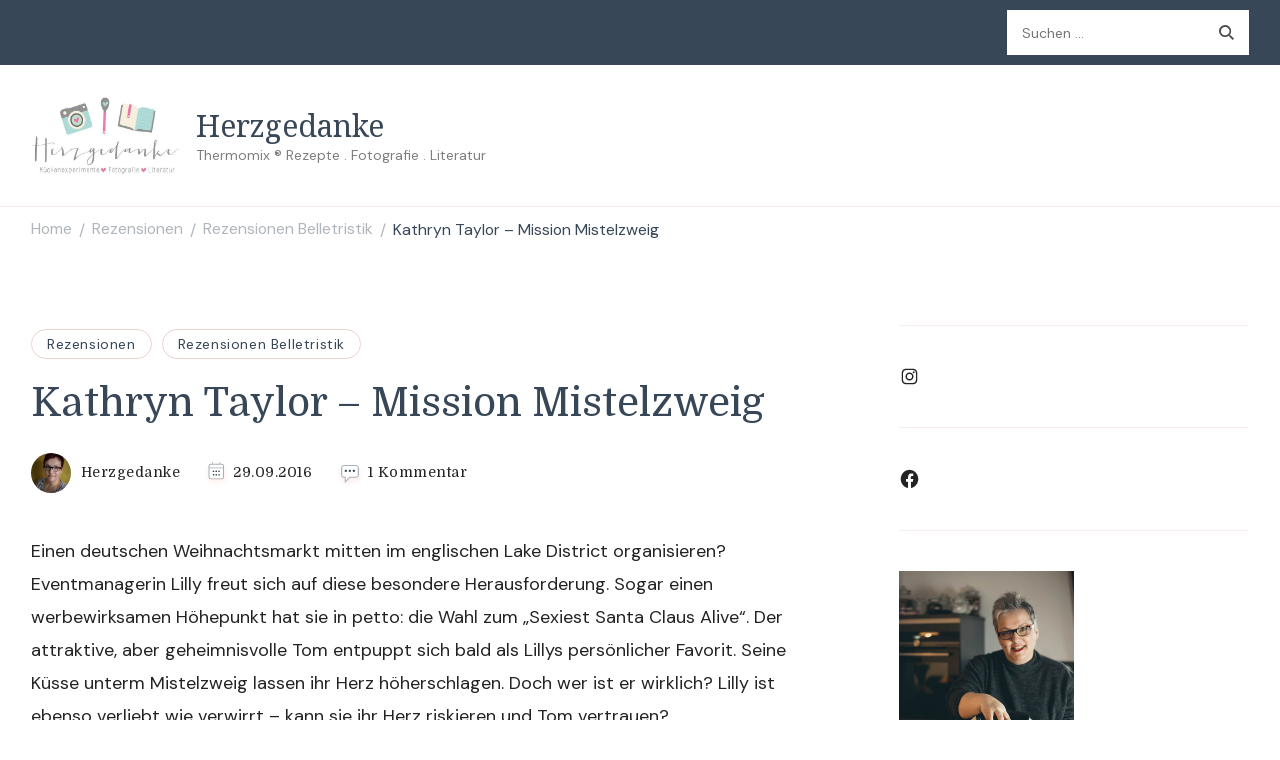

--- FILE ---
content_type: text/javascript
request_url: https://www.herzgedanke.de/wp-content/themes/spicy-recipe/js/custom.js?ver=1.0.3
body_size: 1593
content:
jQuery(document).ready(function($) {

    var slider_auto, slider_loop, rtl;

    if (spicy_recipe_data.auto == '1') {
        slider_auto = true;
    } else {
        slider_auto = false;
    }

    if (spicy_recipe_data.loop == '1') {
        slider_loop = true;
    } else {
        slider_loop = false;
    }

    if (spicy_recipe_data.rtl == '1') {
        rtl = true;
    } else {
        rtl = false;
    }

    //slider two & featured recipe two & three
    if ($('.banner-slider.style-two .item-wrapper .item').length > 4 ) {
        sliderLoop2 = true;
    }

    $('.banner-slider.style-two .item-wrapper').owlCarousel({
        items: 4,
        autoplay: slider_auto,
        loop: slider_loop,
        nav: true,
        dots: false,
        rewind: false,
        margin: 30,
        autoplaySpeed: 800,
        rtl: rtl,
        navText: [
            '<svg xmlns="http://www.w3.org/2000/svg" width="18.479" height="12.689" viewBox="0 0 18.479 12.689"><g transform="translate(17.729 11.628) rotate(180)"><path d="M7820.11-1126.021l5.284,5.284-5.284,5.284" transform="translate(-7808.726 1126.021)" fill="none" stroke="#232323" stroke-linecap="round" stroke-width="1.5"/><path d="M6558.865-354.415H6542.66" transform="translate(-6542.66 359.699)" fill="none" stroke="#232323" stroke-linecap="round" stroke-width="1.5"/></g></svg>',
            '<svg xmlns="http://www.w3.org/2000/svg" width="18.479" height="12.689" viewBox="0 0 18.479 12.689"><g transform="translate(0.75 1.061)"><path d="M7820.11-1126.021l5.284,5.284-5.284,5.284" transform="translate(-7808.726 1126.021)" fill="none" stroke="#232323" stroke-linecap="round" stroke-width="1.5"/><path d="M6558.865-354.415H6542.66" transform="translate(-6542.66 359.699)" fill="none" stroke="#232323" stroke-linecap="round" stroke-width="1.5"/></g></svg>'
        ],
        responsive: {

            0: {
                items: 1,
            },
            768: {
                items: 2,
            },
            1025: {
                items: 3,
            },
            1200: {
                items: 4,
            }
        }
    });

    //header four secondary menu toggle
    if ($('.site-header').hasClass('style-four')) {

        //add tabindex for submenu toggle button
        $('.site-header:not(.style-four) .nav-menu li button').attr('tabindex', -1);

        $('.header-top .secondary-menu > div').prepend('<button class="close"></button>');

        $('.site-header.style-four .header-top .secondary-menu > div').css('width', 0);
        $('.header-top .secondary-menu .toggle-btn').on('click', function(e) {
            e.stopPropagation();
            $(this).parents('.secondary-menu').addClass('menu-active');
            $(this).siblings('div').animate({
                width: 320,
            });
        });

        $('.header-top .secondary-menu .close').on('click', function(e) {

            $(this).parent('div').animate({
                width: 0,
            });
            $(this).parents('.secondary-menu').removeClass('menu-active');
        });

        $('.site-header.style-four .secondary-menu > div').click(function(e) {
            e.stopPropagation();
        });

        $(window).click(function(e) {

            $('.site-header.style-four .secondary-menu > div').animate({
                width: 0,
            });
            $('.site-header.style-four .secondary-menu').removeClass('menu-active');
        });

        // $('.site-header.style-four .header-top .secondary-menu .nav-menu li .submenu-toggle').click(function() {
        //     $(this).toggleClass('active');
        //     $(this).siblings('.sub-menu').stop(true, false, true).slideToggle();
        // });
    }

    // secondary menu

    var focusableElements = 'button, [href], input, select, textarea, [tabindex]:not([tabindex="-1"])';
    var modals = document.querySelector(".site-header.style-four .header-top .header-left .secondary-menu"); // select the modal by it's element
    if (modals == null) {
        return;

    }
    var closeBttn = document.querySelector('.site-header.style-four .header-top .secondary-menu .close'); // select the modal by it's id
    var firstFocusableElements = modals.querySelectorAll(focusableElements)[0]; // get first element to be focused inside modal

    var focusableContents = modals.querySelectorAll(focusableElements);
    var lastFocusableElements = focusableContents[focusableContents.length - 1]; // get last element to be focused inside modal


    document.addEventListener('keydown', function (e) {
        var isTabPressed = e.key === 'Tab' || e.which == 9;
        if (!isTabPressed) {
            return;
        }
        if (e.shiftKey) {
            // if shift key pressed for shift + tab combination
            if (document.activeElement === firstFocusableElements) {
                lastFocusableElements.focus(); // add focus for the last focusable element
                e.preventDefault();
            }
        } else {
            // if tab key is pressed
            if (document.activeElement === lastFocusableElements) {
                // if focused has reached to last focusable element then focus first focusable element after pressing tab
                //   firstFocusableElements.focus(); // add focus for the first focusable element
                closeBttn.focus(); // add focus for the first focusable element
                e.preventDefault();
            }
        }
    });
    firstFocusableElements.focus();

});